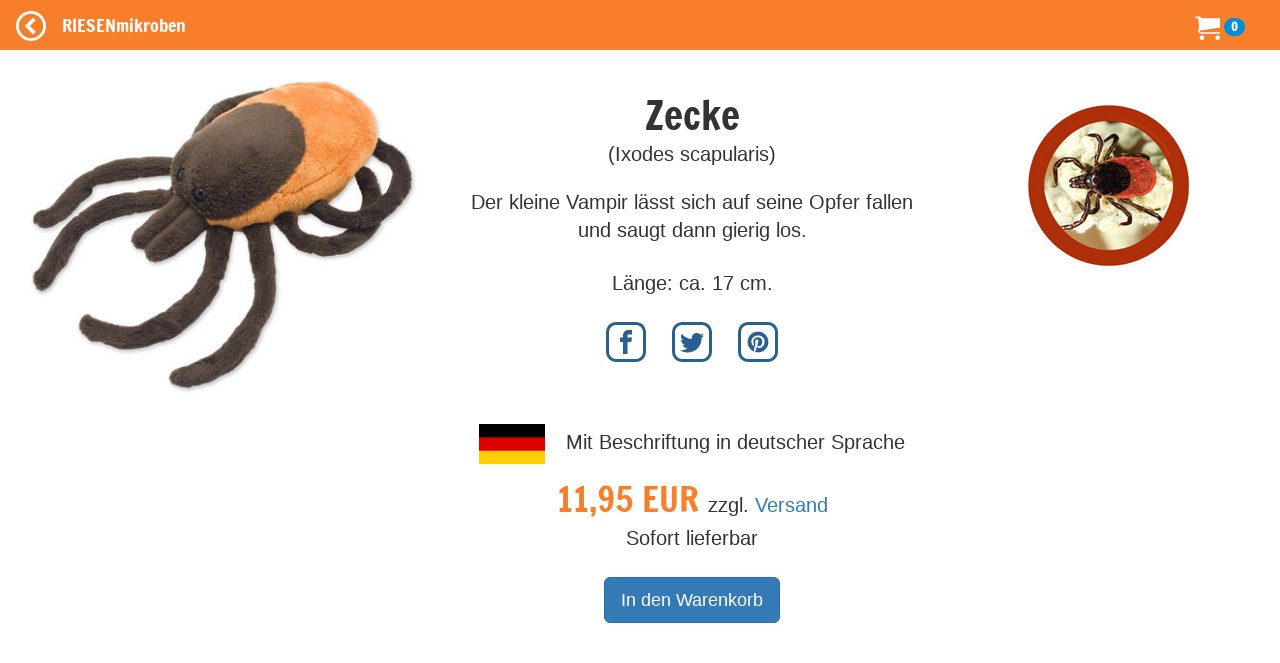

--- FILE ---
content_type: text/html; charset=utf-8
request_url: https://www.riesenmikroben.de/products/zecke?locale=de
body_size: 12377
content:
<!DOCTYPE html>
<html lang='de'>
<head>
<meta content='text/html; charset=utf-8' http-equiv='Content-Type'>
<title>
RIESENmikroben  | Little Critters | Zecke (Ixodes scapularis)
</title>
<meta content='width=device-width, initial-scale=1.0' name='viewport'>
<link href='https://v.riesenmikroben.de/rm/favicon.ico' rel='shortcut icon' type='image/x-icon'>
<link href='https://v.riesenmikroben.de/rm/apple-touch-icon.png' rel='apple-touch-icon'>
<link href='https://v.riesenmikroben.de/rm/apple-touch-icon-precomposed.png' rel='apple-touch-icon-precomposed'>
<link href='https://v.riesenmikroben.de/rm/apple-touch-icon-57x57.png' rel='apple-touch-icon' sizes='57x57'>
<link href='https://v.riesenmikroben.de/rm/apple-touch-icon-72x72.png' rel='apple-touch-icon' sizes='72x72'>
<link href='https://v.riesenmikroben.de/rm/apple-touch-icon-76x76.png' rel='apple-touch-icon' sizes='76x76'>
<link href='https://v.riesenmikroben.de/rm/apple-touch-icon-114x114.png' rel='apple-touch-icon' sizes='114x114'>
<link href='https://v.riesenmikroben.de/rm/apple-touch-icon-120x120.png' rel='apple-touch-icon' sizes='120x120'>
<link href='https://v.riesenmikroben.de/rm/apple-touch-icon-144x144.png' rel='apple-touch-icon' sizes='144x144'>
<link href='https://v.riesenmikroben.de/rm/apple-touch-icon-152x152.png' rel='apple-touch-icon' sizes='152x152'>
<link rel="stylesheet" media="screen" href="https://static.riesenmikroben.de/assets/application-7a1a960252307a5e0776408db16c5ef3109bbc4aa1708612a6f4c9bb09a2c967.css" data-turbolinks-track="reload" />
<link rel="stylesheet" media="screen" href="https://static.riesenmikroben.de/assets/rm/layout-cc69f631ae29bc241a8398e038624f371a5b6f8ec694c58da00cb0dc3b798eee.css" data-turbolinks-track="reload" />
<link rel="stylesheet" media="screen" href="https://static.riesenmikroben.de/assets/rm/main-eb86f212e22f9f032312d043fdea51c00e330a7006fedec8401d70afa2ec0a79.css" data-turbolinks-track="reload" />
<link rel="stylesheet" media="screen" href="https://static.riesenmikroben.de/assets/rm/article-43ab46167934abf1b32352edac0b8a73696978bd56327da931453409fbb48004.css" />
<meta content='product' name='twitter:card'>
<meta content='@riesenmikroben' name='twitter:site'>
<meta content='@riesenmikroben' name='twitter:creator'>
<meta content='RIESENmikroben: Zecke (Ixodes scapularis)' name='twitter:title'>
<meta content='https://static.riesenmikroben.de/assets/rm/twittercard_images/143-20f617962828b8bf9fa3e60f03c699ce3a293a2b5fb9dac3ceb03439fdb776c2.jpg' name='twitter:image'>
<meta content='160' name='twitter:image:width'>
<meta content='160' name='twitter:image:height'>

<script src="https://static.riesenmikroben.de/packs/js/runtime-4e884f4e6323049ac5c6.js" defer="defer"></script>
<script src="https://static.riesenmikroben.de/packs/js/890-4e4a8dd40976a94316a2.js" defer="defer"></script>
<script src="https://static.riesenmikroben.de/packs/js/application-c40e69f2e32d24c7b681.js" defer="defer"></script>

<meta name="csrf-param" content="authenticity_token" />
<meta name="csrf-token" content="ct4F6UwoX_vr_fyakBRjoYr8UiE3SA9c6WJ31hIAvrJc8SAISQGdTx7WJoy4ft2wtuWQhzRwcuhx5SxoE6H2AQ" />
<svg style="position: absolute; width: 0; height: 0; overflow: hidden;" version="1.1" xmlns="http://www.w3.org/2000/svg" xmlns:xlink="http://www.w3.org/1999/xlink">
<defs>
<symbol id="icon-fb" viewBox="0 0 32 32">
<title>Facebook</title>
<path d="M19 6h5v-6h-5c-3.86 0-7 3.14-7 7v3h-4v6h4v16h6v-16h5l1-6h-6v-3c0-0.542 0.458-1 1-1z"></path>
</symbol>
<symbol id="icon-ig" viewBox="0 0 32 32">
<title>Instagram</title>
<path d="M16 2.881c4.275 0 4.781 0.019 6.462 0.094 1.563 0.069 2.406 0.331 2.969 0.55 0.744 0.288 1.281 0.638 1.837 1.194 0.563 0.563 0.906 1.094 1.2 1.838 0.219 0.563 0.481 1.412 0.55 2.969 0.075 1.688 0.094 2.194 0.094 6.463s-0.019 4.781-0.094 6.463c-0.069 1.563-0.331 2.406-0.55 2.969-0.288 0.744-0.637 1.281-1.194 1.837-0.563 0.563-1.094 0.906-1.837 1.2-0.563 0.219-1.413 0.481-2.969 0.55-1.688 0.075-2.194 0.094-6.463 0.094s-4.781-0.019-6.463-0.094c-1.563-0.069-2.406-0.331-2.969-0.55-0.744-0.288-1.281-0.637-1.838-1.194-0.563-0.563-0.906-1.094-1.2-1.837-0.219-0.563-0.481-1.413-0.55-2.969-0.075-1.688-0.094-2.194-0.094-6.463s0.019-4.781 0.094-6.463c0.069-1.563 0.331-2.406 0.55-2.969 0.288-0.744 0.638-1.281 1.194-1.838 0.563-0.563 1.094-0.906 1.838-1.2 0.563-0.219 1.412-0.481 2.969-0.55 1.681-0.075 2.188-0.094 6.463-0.094zM16 0c-4.344 0-4.887 0.019-6.594 0.094-1.7 0.075-2.869 0.35-3.881 0.744-1.056 0.412-1.95 0.956-2.837 1.85-0.894 0.888-1.438 1.781-1.85 2.831-0.394 1.019-0.669 2.181-0.744 3.881-0.075 1.713-0.094 2.256-0.094 6.6s0.019 4.887 0.094 6.594c0.075 1.7 0.35 2.869 0.744 3.881 0.413 1.056 0.956 1.95 1.85 2.837 0.887 0.887 1.781 1.438 2.831 1.844 1.019 0.394 2.181 0.669 3.881 0.744 1.706 0.075 2.25 0.094 6.594 0.094s4.888-0.019 6.594-0.094c1.7-0.075 2.869-0.35 3.881-0.744 1.050-0.406 1.944-0.956 2.831-1.844s1.438-1.781 1.844-2.831c0.394-1.019 0.669-2.181 0.744-3.881 0.075-1.706 0.094-2.25 0.094-6.594s-0.019-4.887-0.094-6.594c-0.075-1.7-0.35-2.869-0.744-3.881-0.394-1.063-0.938-1.956-1.831-2.844-0.887-0.887-1.781-1.438-2.831-1.844-1.019-0.394-2.181-0.669-3.881-0.744-1.712-0.081-2.256-0.1-6.6-0.1v0z"></path>
<path d="M16 7.781c-4.537 0-8.219 3.681-8.219 8.219s3.681 8.219 8.219 8.219 8.219-3.681 8.219-8.219c0-4.537-3.681-8.219-8.219-8.219zM16 21.331c-2.944 0-5.331-2.387-5.331-5.331s2.387-5.331 5.331-5.331c2.944 0 5.331 2.387 5.331 5.331s-2.387 5.331-5.331 5.331z"></path>
<path d="M26.462 7.456c0 1.060-0.859 1.919-1.919 1.919s-1.919-0.859-1.919-1.919c0-1.060 0.859-1.919 1.919-1.919s1.919 0.859 1.919 1.919z"></path>
</symbol>
<symbol id="icon-tw" viewBox="0 0 32 32">
<title>Twitter</title>
<path d="M32 7.075c-1.175 0.525-2.444 0.875-3.769 1.031 1.356-0.813 2.394-2.1 2.887-3.631-1.269 0.75-2.675 1.3-4.169 1.594-1.2-1.275-2.906-2.069-4.794-2.069-3.625 0-6.563 2.938-6.563 6.563 0 0.512 0.056 1.012 0.169 1.494-5.456-0.275-10.294-2.888-13.531-6.862-0.563 0.969-0.887 2.1-0.887 3.3 0 2.275 1.156 4.287 2.919 5.463-1.075-0.031-2.087-0.331-2.975-0.819 0 0.025 0 0.056 0 0.081 0 3.181 2.263 5.838 5.269 6.437-0.55 0.15-1.131 0.231-1.731 0.231-0.425 0-0.831-0.044-1.237-0.119 0.838 2.606 3.263 4.506 6.131 4.563-2.25 1.762-5.075 2.813-8.156 2.813-0.531 0-1.050-0.031-1.569-0.094 2.913 1.869 6.362 2.95 10.069 2.95 12.075 0 18.681-10.006 18.681-18.681 0-0.287-0.006-0.569-0.019-0.85 1.281-0.919 2.394-2.075 3.275-3.394z"></path>
</symbol>
<symbol id="icon-bl" viewBox="0 0 32 32">
<title>Blog</title>
<path d="M29.931 12h-1.794c-1.099 0-2.062-0.929-2.137-2v0c0-5.708-4.602-10-10.35-10h-5.245c-5.744 0-10.402 4.625-10.406 10.333v11.337c0 5.708 4.662 10.329 10.406 10.329h11.201c5.748 0 10.394-4.621 10.394-10.329v-7.324c0-1.141-0.92-2.346-2.069-2.346zM10 8h6c1.1 0 2 0.9 2 2s-0.9 2-2 2h-6c-1.1 0-2-0.9-2-2s0.9-2 2-2zM22 24h-12c-1.1 0-2-0.9-2-2s0.9-2 2-2h12c1.1 0 2 0.9 2 2s-0.9 2-2 2z"></path>
</symbol>
<symbol id="icon-pi" viewBox="0 0 32 32">
<title>Pinterest</title>
<path d="M16 2.138c-7.656 0-13.863 6.206-13.863 13.863 0 5.875 3.656 10.887 8.813 12.906-0.119-1.094-0.231-2.781 0.050-3.975 0.25-1.081 1.625-6.887 1.625-6.887s-0.412-0.831-0.412-2.056c0-1.925 1.119-3.369 2.506-3.369 1.181 0 1.756 0.887 1.756 1.95 0 1.188-0.756 2.969-1.15 4.613-0.331 1.381 0.688 2.506 2.050 2.506 2.462 0 4.356-2.6 4.356-6.35 0-3.319-2.387-5.638-5.787-5.638-3.944 0-6.256 2.956-6.256 6.019 0 1.194 0.456 2.469 1.031 3.163 0.113 0.137 0.131 0.256 0.094 0.4-0.106 0.438-0.338 1.381-0.387 1.575-0.063 0.256-0.2 0.306-0.463 0.188-1.731-0.806-2.813-3.337-2.813-5.369 0-4.375 3.175-8.387 9.156-8.387 4.806 0 8.544 3.425 8.544 8.006 0 4.775-3.012 8.625-7.194 8.625-1.406 0-2.725-0.731-3.175-1.594 0 0-0.694 2.644-0.863 3.294-0.313 1.206-1.156 2.712-1.725 3.631 1.3 0.4 2.675 0.619 4.106 0.619 7.656 0 13.863-6.206 13.863-13.863 0-7.662-6.206-13.869-13.863-13.869z"></path>
</symbol>
</defs>
</svg>

<svg style="position: absolute; width: 0; height: 0; overflow: hidden;" version="1.1" xmlns="http://www.w3.org/2000/svg" xmlns:xlink="http://www.w3.org/1999/xlink">
<defs>
<symbol id="icon-cart" viewBox="0 0 32 32">
<title>Warenkorb</title>
<path d="M12 29c0 1.657-1.343 3-3 3s-3-1.343-3-3c0-1.657 1.343-3 3-3s3 1.343 3 3z"></path>
<path d="M32 29c0 1.657-1.343 3-3 3s-3-1.343-3-3c0-1.657 1.343-3 3-3s3 1.343 3 3z"></path>
<path d="M32 16v-12h-24c0-1.105-0.895-2-2-2h-6v2h4l1.502 12.877c-0.915 0.733-1.502 1.859-1.502 3.123 0 2.209 1.791 4 4 4h24v-2h-24c-1.105 0-2-0.895-2-2 0-0.007 0-0.014 0-0.020l26-3.98z"></path>
</symbol>
<symbol id="icon-plus" viewBox="0 0 32 32">
<title>+</title>
<path d="M31 12h-11v-11c0-0.552-0.448-1-1-1h-6c-0.552 0-1 0.448-1 1v11h-11c-0.552 0-1 0.448-1 1v6c0 0.552 0.448 1 1 1h11v11c0 0.552 0.448 1 1 1h6c0.552 0 1-0.448 1-1v-11h11c0.552 0 1-0.448 1-1v-6c0-0.552-0.448-1-1-1z"></path>
</symbol>
<symbol id="icon-minus" viewBox="0 0 32 32">
<title>-</title>
<path d="M0 13v6c0 0.552 0.448 1 1 1h30c0.552 0 1-0.448 1-1v-6c0-0.552-0.448-1-1-1h-30c-0.552 0-1 0.448-1 1z"></path>
</symbol>
<symbol id="icon-circle-left" viewBox="0 0 32 32">
<title>Zurück</title>
<path d="M16 32c8.837 0 16-7.163 16-16s-7.163-16-16-16-16 7.163-16 16 7.163 16 16 16zM16 3c7.18 0 13 5.82 13 13s-5.82 13-13 13-13-5.82-13-13 5.82-13 13-13z"></path>
<path d="M20.914 9.914l-2.829-2.829-8.914 8.914 8.914 8.914 2.828-2.828-6.086-6.086z"></path>
</symbol>
<symbol id="icon-menu" viewBox="0 0 24 24">
<title>Menü</title>
<path d="M6,15h12c0.553,0,1,0.447,1,1v1c0,0.553-0.447,1-1,1H6c-0.553,0-1-0.447-1-1v-1C5,15.447,5.447,15,6,15z M5,11v1
    c0,0.553,0.447,1,1,1h12c0.553,0,1-0.447,1-1v-1c0-0.553-0.447-1-1-1H6C5.447,10,5,10.447,5,11z M5,6v1c0,0.553,0.447,1,1,1h12
    c0.553,0,1-0.447,1-1V6c0-0.553-0.447-1-1-1H6C5.447,5,5,5.447,5,6z"></path>
</symbol>
</defs>
</svg>

<noscript>
<meta content='0; URL=https://riesenmikroben.de/rm/noscript.html' http-equiv='refresh'>
</noscript>
</head>
<body>
<nav class='navbar navbar-inverse navbar-fixed-top'>
<div class='container-fluid'>
<div class='navbar-header'>
<a class='navbar-brand btn filter' data-controller='backarrow' data-var='143' href='/?locale=de' id='back'>
<svg class='icon icon-circle-left'>
<use xlink:href='#icon-circle-left'></use>
</svg>
</a>
<div class='navbar-brand'>
RIESENmikroben
</div>
<div class='navbar-brand nav-right'>
<ul class='navbar-nav'>
<li>
<svg class='icon icon-cart'>
<use xlink:href='#icon-cart'></use>
</svg>
<span class='badge badge-cart'>
0
</span>
</li>
</ul>
</div>
</div>
</div>
</nav>
<div id='wrapper'>
<div id='page-content-wrapper'>
<div class='container-fluid'>
<div class='row main'>
<div class='row product' itemscope='' itemtype='http://schema.org/Product'>
<div class='col-md-4 image'>
<img alt="" class="img-responsive" itemprop="image" src="https://static.riesenmikroben.de/rm/images/articles/143.jpg" />
</div>
<div class='col-md-5 details'>
<div class='title' itemprop='name'>
Zecke
</div>
<div class='subtitle'>
(Ixodes scapularis)
</div>
<div class='short' itemprop='description'>
<p>Der kleine Vampir lässt sich auf seine Opfer fallen und saugt dann gierig los.</p>

<p>Länge: ca. 17 cm.</p>
</div>
<div class='prop'>
<p></p>
</div>
<div class='social'>
<a href='http://www.facebook.com/share.php?u=https://www.riesenmikroben.de/products/zecke?locale=de' rel='nofollow' target='_blank'>
<svg class='icon icon-fb'>
<use xlink:href='#icon-fb'></use>
</svg>
</a>
<a href='http://www.twitter.com/share?url=https://www.riesenmikroben.de/products/zecke?locale=de' rel='nofollow' target='_blank'>
<svg class='icon icon-tw'>
<use xlink:href='#icon-tw'></use>
</svg>
</a>
<a href='https://www.pinterest.com/pin/create/link/?url=https://www.riesenmikroben.de/products/zecke?locale=de' rel='nofollow' target='_blank'>
<svg class='icon icon-pi'>
<use xlink:href='#icon-pi'></use>
</svg>
</a>
</div>
<div class='buy' itemprop='offers' itemscope='' itemtype='http://schema.org/Offer'>
<p>
<img alt='DE' src='/images/flags/de.webp'>
Mit Beschriftung in deutscher Sprache
</p>
<div class='price' itemprop='price'>
<span class='amount'>
11,95 EUR
</span>
zzgl.
<a rel="nofollow" class="shipping" data-controller="modalmaster" data-target="shipping" data-action="click-&gt;modalmaster#showModal" href="javascript:void(0)">Versand</a>
</div>
<div class='status'>
Sofort lieferbar
</div>
<div class='order'>
<form class="button_to" method="post" action="/store/add_to_cart/143?locale=de"><input class="btn btn-primary btn-lg" type="submit" value="In den Warenkorb" /><input type="hidden" name="authenticity_token" value="TeOvxu75hQJYPR8vfULOIfr_upv9CSJEef7yS2HLIN6_i4MFLMGJRNqg9CLZsvzQJFGmuVtfeQXGh1PGl_goKA" autocomplete="off" /></form>
</div>
</div>
</div>
<div class='col-md-3 hidden-xs circle'>
<img alt="" class="img-responsive" src="https://static.riesenmikroben.de/rm/images/dolls/circle/tick.jpg" />
</div>
</div>
<div class='row other'>
<div class='otherproducts' data-controller='lazy-loader' data-lazy-loader-target='root'>
<div class='otherproduct'>
<div class='image'>
<a href='/products/bettwanze?locale=de'>
<img alt='Bettwanze' data-lazy-loader-target='image' data-src='https://s.riesenmikroben.de/rm/images/index/19.jpg'>
</a>
</div>
<div class='name'>
<a href='/products/bettwanze?locale=de'>
Bettwanze
</a>
</div>
<div class='sub'>(Cimex lectularius)</div>
<div class='lang'>
<img alt='DE' src='/images/flags/de.webp'>
</div>
<div class='price'>
<span class='amount'>
11,95 EUR
</span>
</div>
</div>

<div class='otherproduct'>
<div class='image'>
<a href='/products/blutegel?locale=de'>
<img alt='Blutegel' data-lazy-loader-target='image' data-src='https://s.riesenmikroben.de/rm/images/index/1042.jpg'>
</a>
</div>
<div class='name'>
<a href='/products/blutegel?locale=de'>
Blutegel
</a>
</div>
<div class='sub'>(Hirudo medicinalis)</div>
<div class='lang'>
<img alt='DE' src='/images/flags/de.webp'>
</div>
<div class='price'>
<span class='amount'>
9,95 EUR
</span>
</div>
</div>

<div class='otherproduct'>
<div class='image'>
<a href='/products/buecherwurm?locale=de'>
<img alt='Bücherwurm' data-lazy-loader-target='image' data-src='https://s.riesenmikroben.de/rm/images/index/18.jpg'>
</a>
</div>
<div class='name'>
<a href='/products/buecherwurm?locale=de'>
Bücherwurm
</a>
</div>
<div class='sub'>(Anobium punctatum)</div>
<div class='lang'>
<img alt='DE' src='/images/flags/de.webp'>
</div>
<div class='price'>
<span class='amount'>
11,95 EUR
</span>
</div>
</div>

<div class='otherproduct'>
<div class='image'>
<a href='/products/floh?locale=de'>
<img alt='Floh' data-lazy-loader-target='image' data-src='https://s.riesenmikroben.de/rm/images/index/41.jpg'>
</a>
</div>
<div class='name'>
<a href='/products/floh?locale=de'>
Floh
</a>
</div>
<div class='sub'>(Ctenocephalides felis)</div>
<div class='lang'>
<img alt='DE' src='/images/flags/de.webp'>
<img alt='DE/EN/ES/FR/IT' src='/images/flags/eu.webp'>
<img alt='EN' src='/images/flags/en.png'>
</div>
<div class='price'>
<span class='amount'>
11,95 EUR
</span>
</div>
</div>

<div class='otherproduct'>
<div class='image'>
<a href='/products/kraetze?locale=de'>
<img alt='Krätze' data-lazy-loader-target='image' data-src='https://s.riesenmikroben.de/rm/images/index/48.jpg'>
</a>
</div>
<div class='name'>
<a href='/products/kraetze?locale=de'>
Krätze
</a>
</div>
<div class='sub'>(Sarcoptes scabiei)</div>
<div class='lang'>
<img alt='DE' src='/images/flags/de.webp'>
<img alt='EN' src='/images/flags/en.png'>
</div>
<div class='price'>
<span class='amount'>
11,95 EUR
</span>
</div>
</div>

<div class='otherproduct'>
<div class='image'>
<a href='/products/moskito?locale=de'>
<img alt='Moskito' data-lazy-loader-target='image' data-src='https://s.riesenmikroben.de/rm/images/index/46.jpg'>
</a>
</div>
<div class='name'>
<a href='/products/moskito?locale=de'>
Moskito
</a>
</div>
<div class='sub'>(Culex pipiens)</div>
<div class='lang'>
<img alt='DE' src='/images/flags/de.webp'>
</div>
<div class='price'>
<span class='amount'>
11,95 EUR
</span>
</div>
</div>

</div>
</div>
<div class='modal fade' data-action='show-modal@window-&gt;modal#showModal' data-controller='modal' id='shipping' role='dialog' tabindex='-1'>
<div class='modal-dialog' role='document'>
<div class='modal-content'>
<div class='modal-header'>
<button class='close' data-action='click-&gt;modal#hideModal' type='button'>
x
</button>
<h3 class='modal-title'>
Versandkosten
</h3>
</div>
<div class='modal-body'>
<p>
<strong>
Innerhalb Deutschlands
</strong>
</p>
<p>
Lieferung als
<em>
Post-Brief:
</em>
3,96 EUR
</p>
<p>
Lieferung als
<em>
Hermes-Paket:
</em>
<br>
4,99 EUR bis zu einem Bruttowarenwert von 50 EUR
<br>
1,99 EUR ab einem Bruttowarenwert von 50 EUR
</p>
<p>
Lieferung als
<em>
DHL-Päckchen:
</em>
4,99 EUR
<br>
<em>
DHL-Paket:
</em>
<br>
6,39 EUR bis zu einem Bruttowarenwert von 50 EUR
<br>
2,99 EUR ab einem Bruttowarenwert von 50 EUR
</p>
<br>
<p>
<strong>
Ins Ausland
</strong>
</p>
<p>
Die Versandkosten sind abhängig vom Zielland und von Größe und Gewicht der Sendung.
Wählen Sie bitte im Warenkorb das gewünschte Zielland, danach werden die Versandkosten angezeigt.
</p>
</div>
<div class='modal-footer'>
<a class='btn btn-primary' data-action='click-&gt;modal#hideModal' href='#'>
Schließen
</a>
</div>
</div>
</div>
</div>


</div>
<div class='row footer'>
<div class='container-fluid'>
<div class='row'>
<div class='col-md-4 col-sm-6'>
<h4>
Über RIESENmikroben
</h4>
<ul>
<li>
<p>
RIESENmikroben sind millionenfach vergrößerte Plüsch-Nachbildungen der Originale und eignen sich hervorragend als lehrreiche Geschenke für kleine und große Mikrobenfans.
</p>
<p>
Alle RIESENmikroben werden mit einem Informationstext und einem Bild der echten Mikrobe auf dem Etikett geliefert. Sie sind, wenn nicht anders angegeben, für Kinder aller Altersstufen geeignet. Wir empfehlen sie für Kinder ab drei Jahren.
</p>
<p>
Material: Polyesterfasern, Oberfläche abwaschbar
</p>
</li>
</ul>
</div>
<div class='col-md-4 col-sm-6 static'>
<h4>
Informationen
</h4>
<ul>
<li>
<a href="/info/faq?locale=de">Häufige Fragen (FAQ)</a>
</li>
<li>
<a href="/info/haendler?locale=de">RIESENmikroben im Laden</a>
</li>
<li>
<a href="/info/grosshandel?locale=de">Großhandel</a>
</li>
<li>
<a href="/info/agb?locale=de">AGB</a>
</li>
<li>
<a href="/info/privacy?locale=de">Datenschutzerklärung</a>
</li>
<li>
<a href="/info/safety?locale=de">Informationen zur Produktsicherheit</a>
</li>
<li>
<a href="/info/impressum?locale=de">Impressum</a>
</li>
</ul>
</div>
<div class='col-md-4 col-sm-6 static'>
<h4>
Folgen Sie uns
</h4>
<ul class='folgen'>
<li>
<a href='https://twitter.com/riesenmikroben' target='_new'>
<svg class='icon icon-tw'>
<use xlink:href='#icon-tw'></use>
</svg>
</a>
</li>
<li>
<a href='https://instagram.com/riesenmikroben' target='_new'>
<svg class='icon icon-ig'>
<use xlink:href='#icon-ig'></use>
</svg>
</a>
</li>
<li>
<a href='https://blog.kuschelmonster.de' target='_new'>
<svg class='icon icon-bl'>
<use xlink:href='#icon-bl'></use>
</svg>
</a>
</li>
</ul>

</div>
</div>
<div class='row'>
<div class='text-center copyright'>
Copyright &copy; 2004- Tobias Dietrich Spielwaren, GIANTmicrobes, Inc.
</div>
</div>
</div>

</div>
</div>
</div>
</div>
<div class='totop' data-action='click-&gt;totop#scrollToTop' data-controller='totop'></div>
</body>
</html>


--- FILE ---
content_type: application/javascript
request_url: https://static.riesenmikroben.de/packs/js/application-c40e69f2e32d24c7b681.js
body_size: 4414
content:
(self.webpackChunkwebshops=self.webpackChunkwebshops||[]).push([[543],{11:function(e,t,r){"use strict";function n(e,t){for(var r=0;r<t.length;r++){var n=t[r];n.enumerable=n.enumerable||!1,n.configurable=!0,"value"in n&&(n.writable=!0),Object.defineProperty(e,o(n.key),n)}}function o(e){var t=function(e,t){if("object"!=typeof e||!e)return e;var r=e[Symbol.toPrimitive];if(void 0!==r){var n=r.call(e,t||"default");if("object"!=typeof n)return n;throw new TypeError("@@toPrimitive must return a primitive value.")}return("string"===t?String:Number)(e)}(e,"string");return"symbol"==typeof t?t:t+""}function i(e,t,r){return t=c(t),function(e,t){if(t&&("object"==typeof t||"function"==typeof t))return t;if(void 0!==t)throw new TypeError("Derived constructors may only return object or undefined");return function(e){if(void 0===e)throw new ReferenceError("this hasn't been initialised - super() hasn't been called");return e}(e)}(e,u()?Reflect.construct(t,r||[],c(e).constructor):t.apply(e,r))}function u(){try{var e=!Boolean.prototype.valueOf.call(Reflect.construct(Boolean,[],(function(){})))}catch(e){}return(u=function(){return!!e})()}function c(e){return c=Object.setPrototypeOf?Object.getPrototypeOf.bind():function(e){return e.__proto__||Object.getPrototypeOf(e)},c(e)}function a(e,t){return a=Object.setPrototypeOf?Object.setPrototypeOf.bind():function(e,t){return e.__proto__=t,e},a(e,t)}r.r(t),r.d(t,{default:function(){return l}});var l=function(e){function t(){return function(e,t){if(!(e instanceof t))throw new TypeError("Cannot call a class as a function")}(this,t),i(this,t,arguments)}return function(e,t){if("function"!=typeof t&&null!==t)throw new TypeError("Super expression must either be null or a function");e.prototype=Object.create(t&&t.prototype,{constructor:{value:e,writable:!0,configurable:!0}}),Object.defineProperty(e,"prototype",{writable:!1}),t&&a(e,t)}(t,e),r=t,(o=[{key:"connect",value:function(){console.log(this.element.dataset),this.pollForStatus()}},{key:"disconnect",value:function(){clearTimeout(this.timeout)}},{key:"pollForStatus",value:function(){var e=this;fetch("/payment/status/".concat(this.element.dataset.sumupstatusPaymentId,".json")).then((function(e){return e.json()})).then((function(t){"PENDING"===t.status?e.timeout=setTimeout((function(){return e.pollForStatus()}),3e3):window.location.href=e.element.dataset.sumupstatusReturnUrl})).catch((function(e){console.error("Error fetching payment status:",e)}))}}])&&n(r.prototype,o),u&&n(r,u),Object.defineProperty(r,"prototype",{writable:!1}),r;var r,o,u}(r(234).xI)},21:function(e,t,r){"use strict";function n(e,t){for(var r=0;r<t.length;r++){var n=t[r];n.enumerable=n.enumerable||!1,n.configurable=!0,"value"in n&&(n.writable=!0),Object.defineProperty(e,o(n.key),n)}}function o(e){var t=function(e,t){if("object"!=typeof e||!e)return e;var r=e[Symbol.toPrimitive];if(void 0!==r){var n=r.call(e,t||"default");if("object"!=typeof n)return n;throw new TypeError("@@toPrimitive must return a primitive value.")}return("string"===t?String:Number)(e)}(e,"string");return"symbol"==typeof t?t:t+""}function i(e,t,r){return t=c(t),function(e,t){if(t&&("object"==typeof t||"function"==typeof t))return t;if(void 0!==t)throw new TypeError("Derived constructors may only return object or undefined");return function(e){if(void 0===e)throw new ReferenceError("this hasn't been initialised - super() hasn't been called");return e}(e)}(e,u()?Reflect.construct(t,r||[],c(e).constructor):t.apply(e,r))}function u(){try{var e=!Boolean.prototype.valueOf.call(Reflect.construct(Boolean,[],(function(){})))}catch(e){}return(u=function(){return!!e})()}function c(e){return c=Object.setPrototypeOf?Object.getPrototypeOf.bind():function(e){return e.__proto__||Object.getPrototypeOf(e)},c(e)}function a(e,t){return a=Object.setPrototypeOf?Object.setPrototypeOf.bind():function(e,t){return e.__proto__=t,e},a(e,t)}r.r(t),r.d(t,{default:function(){return l}});var l=function(e){function t(){var e;!function(e,t){if(!(e instanceof t))throw new TypeError("Cannot call a class as a function")}(this,t);for(var r=arguments.length,n=new Array(r),o=0;o<r;o++)n[o]=arguments[o];return(e=i(this,t,[].concat(n))).swap=function(e){e.preventDefault();var t=document.querySelector("#shippingaddress_address_line_1").value;document.querySelector("#shippingaddress_address_line_1").value=document.querySelector("#shippingaddress_address_line_2").value,document.querySelector("#shippingaddress_address_line_2").value=t},e.moveleft=function(e){e.preventDefault(),document.querySelector("#shippingaddress_address_line_1").value=document.querySelector("#shippingaddress_address_line_1").value+" "+document.querySelector("#shippingaddress_address_line_2").value,document.querySelector("#shippingaddress_address_line_2").value=""},e.togglecheckboxes=function(e){e.preventDefault(),document.querySelectorAll(".checkbox").forEach((function(e){e.hasAttribute("checked")?e.removeAttribute("checked"):e.setAttribute("checked",!0)}))},e}return function(e,t){if("function"!=typeof t&&null!==t)throw new TypeError("Super expression must either be null or a function");e.prototype=Object.create(t&&t.prototype,{constructor:{value:e,writable:!0,configurable:!0}}),Object.defineProperty(e,"prototype",{writable:!1}),t&&a(e,t)}(t,e),r=t,(o=[{key:"initialize",value:function(){}},{key:"connect",value:function(){}},{key:"disconnect",value:function(){}}])&&n(r.prototype,o),u&&n(r,u),Object.defineProperty(r,"prototype",{writable:!1}),r;var r,o,u}(r(234).xI)},83:function(e,t,r){"use strict";function n(e,t){for(var r=0;r<t.length;r++){var n=t[r];n.enumerable=n.enumerable||!1,n.configurable=!0,"value"in n&&(n.writable=!0),Object.defineProperty(e,o(n.key),n)}}function o(e){var t=function(e,t){if("object"!=typeof e||!e)return e;var r=e[Symbol.toPrimitive];if(void 0!==r){var n=r.call(e,t||"default");if("object"!=typeof n)return n;throw new TypeError("@@toPrimitive must return a primitive value.")}return("string"===t?String:Number)(e)}(e,"string");return"symbol"==typeof t?t:t+""}function i(e,t,r){return t=c(t),function(e,t){if(t&&("object"==typeof t||"function"==typeof t))return t;if(void 0!==t)throw new TypeError("Derived constructors may only return object or undefined");return function(e){if(void 0===e)throw new ReferenceError("this hasn't been initialised - super() hasn't been called");return e}(e)}(e,u()?Reflect.construct(t,r||[],c(e).constructor):t.apply(e,r))}function u(){try{var e=!Boolean.prototype.valueOf.call(Reflect.construct(Boolean,[],(function(){})))}catch(e){}return(u=function(){return!!e})()}function c(e){return c=Object.setPrototypeOf?Object.getPrototypeOf.bind():function(e){return e.__proto__||Object.getPrototypeOf(e)},c(e)}function a(e,t){return a=Object.setPrototypeOf?Object.setPrototypeOf.bind():function(e,t){return e.__proto__=t,e},a(e,t)}r.r(t),r.d(t,{default:function(){return l}});var l=function(e){function t(){var e;!function(e,t){if(!(e instanceof t))throw new TypeError("Cannot call a class as a function")}(this,t);for(var r=arguments.length,n=new Array(r),o=0;o<r;o++)n[o]=arguments[o];return(e=i(this,t,[].concat(n))).showModal=function(t){t.preventDefault(),e.element.id===t.detail[0]&&(e.element.setAttribute("origin",t.detail[1]),e.element.classList.remove("fade"),e.element.classList.add("show"),document.querySelector("body").classList.add("modal-open"))},e.hideModal=function(t){e.element.classList.remove("show"),e.element.classList.add("fade"),document.querySelector("body").classList.remove("modal-open")},e.submitForm=function(t){var r=t.target.getAttribute("data-form");"frm_other"==r&&(r="frm_"+document.getElementById("other").getAttribute("origin"));var n=document.querySelector("form."+r);e.element.classList.remove("show"),e.element.classList.add("fade"),document.querySelector("body").classList.remove("modal-open"),n.submit()},e}return function(e,t){if("function"!=typeof t&&null!==t)throw new TypeError("Super expression must either be null or a function");e.prototype=Object.create(t&&t.prototype,{constructor:{value:e,writable:!0,configurable:!0}}),Object.defineProperty(e,"prototype",{writable:!1}),t&&a(e,t)}(t,e),r=t,(o=[{key:"initialize",value:function(){}},{key:"connect",value:function(){}},{key:"disconnect",value:function(){}}])&&n(r.prototype,o),u&&n(r,u),Object.defineProperty(r,"prototype",{writable:!1}),r;var r,o,u}(r(234).xI)},124:function(e,t,r){var n={"./admin_controller.js":21,"./backarrow_controller.js":280,"./banner_controller.js":986,"./dhladressoptionen_controller.js":356,"./lazy_loader_controller.js":392,"./modal_controller.js":83,"./modalmaster_controller.js":877,"./rechnungsanschrift_controller.js":609,"./search_controller.js":640,"./sidebar_controller.js":644,"./sumupstatus_controller.js":11,"./totop_controller.js":132,"controllers/admin_controller.js":21,"controllers/backarrow_controller.js":280,"controllers/banner_controller.js":986,"controllers/dhladressoptionen_controller.js":356,"controllers/lazy_loader_controller.js":392,"controllers/modal_controller.js":83,"controllers/modalmaster_controller.js":877,"controllers/rechnungsanschrift_controller.js":609,"controllers/search_controller.js":640,"controllers/sidebar_controller.js":644,"controllers/sumupstatus_controller.js":11,"controllers/totop_controller.js":132};function o(e){var t=i(e);return r(t)}function i(e){if(!r.o(n,e)){var t=new Error("Cannot find module '"+e+"'");throw t.code="MODULE_NOT_FOUND",t}return n[e]}o.keys=function(){return Object.keys(n)},o.resolve=i,e.exports=o,o.id=124},132:function(e,t,r){"use strict";function n(e,t){for(var r=0;r<t.length;r++){var n=t[r];n.enumerable=n.enumerable||!1,n.configurable=!0,"value"in n&&(n.writable=!0),Object.defineProperty(e,o(n.key),n)}}function o(e){var t=function(e,t){if("object"!=typeof e||!e)return e;var r=e[Symbol.toPrimitive];if(void 0!==r){var n=r.call(e,t||"default");if("object"!=typeof n)return n;throw new TypeError("@@toPrimitive must return a primitive value.")}return("string"===t?String:Number)(e)}(e,"string");return"symbol"==typeof t?t:t+""}function i(e,t,r){return t=c(t),function(e,t){if(t&&("object"==typeof t||"function"==typeof t))return t;if(void 0!==t)throw new TypeError("Derived constructors may only return object or undefined");return function(e){if(void 0===e)throw new ReferenceError("this hasn't been initialised - super() hasn't been called");return e}(e)}(e,u()?Reflect.construct(t,r||[],c(e).constructor):t.apply(e,r))}function u(){try{var e=!Boolean.prototype.valueOf.call(Reflect.construct(Boolean,[],(function(){})))}catch(e){}return(u=function(){return!!e})()}function c(e){return c=Object.setPrototypeOf?Object.getPrototypeOf.bind():function(e){return e.__proto__||Object.getPrototypeOf(e)},c(e)}function a(e,t){return a=Object.setPrototypeOf?Object.setPrototypeOf.bind():function(e,t){return e.__proto__=t,e},a(e,t)}r.r(t),r.d(t,{default:function(){return l}});var l=function(e){function t(){var e;!function(e,t){if(!(e instanceof t))throw new TypeError("Cannot call a class as a function")}(this,t);for(var r=arguments.length,n=new Array(r),o=0;o<r;o++)n[o]=arguments[o];return(e=i(this,t,[].concat(n))).scrollEvent=function(t){(window.pageYOffset||document.documentElement.scrollTo)>400?e.element.classList.add("visible"):e.element.classList.remove("visible")},e}return function(e,t){if("function"!=typeof t&&null!==t)throw new TypeError("Super expression must either be null or a function");e.prototype=Object.create(t&&t.prototype,{constructor:{value:e,writable:!0,configurable:!0}}),Object.defineProperty(e,"prototype",{writable:!1}),t&&a(e,t)}(t,e),r=t,(o=[{key:"initialize",value:function(){}},{key:"connect",value:function(){window.addEventListener("scroll",this.scrollEvent,{passive:!0})}},{key:"disconnect",value:function(){window.removeEventListener("scroll",this.scrollEvent)}},{key:"scrollToTop",value:function(e){window.scrollTo(0,0)}}])&&n(r.prototype,o),u&&n(r,u),Object.defineProperty(r,"prototype",{writable:!1}),r;var r,o,u}(r(234).xI)},280:function(e,t,r){"use strict";function n(e,t){for(var r=0;r<t.length;r++){var n=t[r];n.enumerable=n.enumerable||!1,n.configurable=!0,"value"in n&&(n.writable=!0),Object.defineProperty(e,o(n.key),n)}}function o(e){var t=function(e,t){if("object"!=typeof e||!e)return e;var r=e[Symbol.toPrimitive];if(void 0!==r){var n=r.call(e,t||"default");if("object"!=typeof n)return n;throw new TypeError("@@toPrimitive must return a primitive value.")}return("string"===t?String:Number)(e)}(e,"string");return"symbol"==typeof t?t:t+""}function i(e,t,r){return t=c(t),function(e,t){if(t&&("object"==typeof t||"function"==typeof t))return t;if(void 0!==t)throw new TypeError("Derived constructors may only return object or undefined");return function(e){if(void 0===e)throw new ReferenceError("this hasn't been initialised - super() hasn't been called");return e}(e)}(e,u()?Reflect.construct(t,r||[],c(e).constructor):t.apply(e,r))}function u(){try{var e=!Boolean.prototype.valueOf.call(Reflect.construct(Boolean,[],(function(){})))}catch(e){}return(u=function(){return!!e})()}function c(e){return c=Object.setPrototypeOf?Object.getPrototypeOf.bind():function(e){return e.__proto__||Object.getPrototypeOf(e)},c(e)}function a(e,t){return a=Object.setPrototypeOf?Object.setPrototypeOf.bind():function(e,t){return e.__proto__=t,e},a(e,t)}r.r(t),r.d(t,{default:function(){return l}});var l=function(e){function t(){return function(e,t){if(!(e instanceof t))throw new TypeError("Cannot call a class as a function")}(this,t),i(this,t,arguments)}return function(e,t){if("function"!=typeof t&&null!==t)throw new TypeError("Super expression must either be null or a function");e.prototype=Object.create(t&&t.prototype,{constructor:{value:e,writable:!0,configurable:!0}}),Object.defineProperty(e,"prototype",{writable:!1}),t&&a(e,t)}(t,e),r=t,(o=[{key:"initialize",value:function(){}},{key:"connect",value:function(){var e=this.element;e.hasAttribute("data-var")&&sessionStorage.setItem("var",e.getAttribute("data-var"))}},{key:"disconnect",value:function(){}}])&&n(r.prototype,o),u&&n(r,u),Object.defineProperty(r,"prototype",{writable:!1}),r;var r,o,u}(r(234).xI)},356:function(e,t,r){"use strict";function n(e,t){for(var r=0;r<t.length;r++){var n=t[r];n.enumerable=n.enumerable||!1,n.configurable=!0,"value"in n&&(n.writable=!0),Object.defineProperty(e,o(n.key),n)}}function o(e){var t=function(e,t){if("object"!=typeof e||!e)return e;var r=e[Symbol.toPrimitive];if(void 0!==r){var n=r.call(e,t||"default");if("object"!=typeof n)return n;throw new TypeError("@@toPrimitive must return a primitive value.")}return("string"===t?String:Number)(e)}(e,"string");return"symbol"==typeof t?t:t+""}function i(e,t,r){return t=c(t),function(e,t){if(t&&("object"==typeof t||"function"==typeof t))return t;if(void 0!==t)throw new TypeError("Derived constructors may only return object or undefined");return function(e){if(void 0===e)throw new ReferenceError("this hasn't been initialised - super() hasn't been called");return e}(e)}(e,u()?Reflect.construct(t,r||[],c(e).constructor):t.apply(e,r))}function u(){try{var e=!Boolean.prototype.valueOf.call(Reflect.construct(Boolean,[],(function(){})))}catch(e){}return(u=function(){return!!e})()}function c(e){return c=Object.setPrototypeOf?Object.getPrototypeOf.bind():function(e){return e.__proto__||Object.getPrototypeOf(e)},c(e)}function a(e,t){return a=Object.setPrototypeOf?Object.setPrototypeOf.bind():function(e,t){return e.__proto__=t,e},a(e,t)}r.r(t),r.d(t,{default:function(){return l}});var l=function(e){function t(){var e;!function(e,t){if(!(e instanceof t))throw new TypeError("Cannot call a class as a function")}(this,t);for(var r=arguments.length,n=new Array(r),o=0;o<r;o++)n[o]=arguments[o];return(e=i(this,t,[].concat(n))).buttonClicked=function(t){var r=t.target.id;"hausanschrift"===r?e.setHausanschriftActive():"packstation"===r?e.setPackstationActive():"postfiliale"===r&&e.setPostfilialeActive()},e.setHausanschriftActive=function(){var e,t;document.querySelector("#hausanschrift").classList.add("active"),null===(e=document.querySelector("#packstation"))||void 0===e||e.classList.remove("active"),null===(t=document.querySelector("#postfiliale"))||void 0===t||t.classList.remove("active"),document.querySelector("#shipping_lastname2_div").style.display="block",document.querySelector("#shipping_address_line1_div").style.display="block",document.querySelector("#shipping_address_line1_div input").setAttribute("required",!0),document.querySelector("#shipping_address_line2_div").classList.contains("notallowed")?document.querySelector("#shipping_address_line2_div").style.display="none":document.querySelector("#shipping_address_line2_div").style.display="block",document.querySelector("#shipping_postnummer_div").style.display="none",document.querySelector("#shipping_postnummer_div input").value="",document.querySelector("#shipping_postnummer_div input").removeAttribute("required"),document.querySelector("#shipping_packstation_div").style.display="none",document.querySelector("#shipping_packstation_div input").value="",document.querySelector("#shipping_packstation_div input").removeAttribute("required"),document.querySelector("#shipping_postfiliale_div").style.display="none",document.querySelector("#shipping_postfiliale_div input").value="",document.querySelector("#shipping_postfiliale_div input").removeAttribute("required"),document.querySelector("#shippingLastNameHelp").style.display="none",document.querySelector("#shippingAddressHelp").style.display="block"},e.setPackstationActive=function(){var e,t;document.querySelector("#hausanschrift").classList.remove("active"),null===(e=document.querySelector("#packstation"))||void 0===e||e.classList.add("active"),null===(t=document.querySelector("#postfiliale"))||void 0===t||t.classList.remove("active"),document.querySelector("#shipping_lastname2_div").style.display="none",document.querySelector("#shipping_lastname2_div input").value="",document.querySelector("#shipping_address_line1_div").style.display="none",document.querySelector("#shipping_address_line1_div input").value="",document.querySelector("#shipping_address_line1_div input").removeAttribute("required"),document.querySelector("#shipping_address_line2_div").style.display="none",document.querySelector("#shipping_address_line2_div input").value="",document.querySelector("#shipping_postnummer_div").style.display="block",document.querySelector("#shipping_postnummer_div input").setAttribute("required",!0),document.querySelector("#shipping_packstation_div").style.display="block",document.querySelector("#shipping_packstation_div input").setAttribute("required",!0),document.querySelector("#shipping_postfiliale_div").style.display="none",document.querySelector("#shipping_postfiliale_div input").value="",document.querySelector("#shipping_postfiliale_div input").removeAttribute("required"),document.querySelector("#shippingLastNameHelp").style.display="block",document.querySelector("#shippingAddressHelp").style.display="none"},e.setPostfilialeActive=function(){var e,t;document.querySelector("#hausanschrift").classList.remove("active"),null===(e=document.querySelector("#packstation"))||void 0===e||e.classList.remove("active"),null===(t=document.querySelector("#postfiliale"))||void 0===t||t.classList.add("active"),document.querySelector("#shipping_lastname2_div").style.display="none",document.querySelector("#shipping_lastname2_div input").value="",document.querySelector("#shipping_address_line1_div").style.display="none",document.querySelector("#shipping_address_line1_div input").value="",document.querySelector("#shipping_address_line1_div input").removeAttribute("required"),document.querySelector("#shipping_address_line2_div").style.display="none",document.querySelector("#shipping_address_line2_div input").value="",document.querySelector("#shipping_postnummer_div").style.display="block",document.querySelector("#shipping_postnummer_div input").setAttribute("required",!0),document.querySelector("#shipping_packstation_div").style.display="none",document.querySelector("#shipping_packstation_div input").value="",document.querySelector("#shipping_packstation_div input").removeAttribute("required"),document.querySelector("#shipping_postfiliale_div").style.display="block",document.querySelector("#shipping_postfiliale_div input").setAttribute("required",!0),document.querySelector("#shippingLastNameHelp").style.display="block",document.querySelector("#shippingAddressHelp").style.display="none"},e}return function(e,t){if("function"!=typeof t&&null!==t)throw new TypeError("Super expression must either be null or a function");e.prototype=Object.create(t&&t.prototype,{constructor:{value:e,writable:!0,configurable:!0}}),Object.defineProperty(e,"prototype",{writable:!1}),t&&a(e,t)}(t,e),r=t,(o=[{key:"initialize",value:function(){}},{key:"connect",value:function(){document.querySelector("#shipping_address_address_line_2").value.indexOf("Packstation")?document.querySelector("#shipping_address_address_line_2").value.indexOf("Postfiliale")?this.setHausanschriftActive():this.setPostfilialeActive():this.setPackstationActive()}},{key:"disconnect",value:function(){}}])&&n(r.prototype,o),u&&n(r,u),Object.defineProperty(r,"prototype",{writable:!1}),r;var r,o,u}(r(234).xI)},392:function(e,t,r){"use strict";function n(e,t){for(var r=0;r<t.length;r++){var n=t[r];n.enumerable=n.enumerable||!1,n.configurable=!0,"value"in n&&(n.writable=!0),Object.defineProperty(e,o(n.key),n)}}function o(e){var t=function(e,t){if("object"!=typeof e||!e)return e;var r=e[Symbol.toPrimitive];if(void 0!==r){var n=r.call(e,t||"default");if("object"!=typeof n)return n;throw new TypeError("@@toPrimitive must return a primitive value.")}return("string"===t?String:Number)(e)}(e,"string");return"symbol"==typeof t?t:t+""}function i(e,t,r){return t=c(t),function(e,t){if(t&&("object"==typeof t||"function"==typeof t))return t;if(void 0!==t)throw new TypeError("Derived constructors may only return object or undefined");return function(e){if(void 0===e)throw new ReferenceError("this hasn't been initialised - super() hasn't been called");return e}(e)}(e,u()?Reflect.construct(t,r||[],c(e).constructor):t.apply(e,r))}function u(){try{var e=!Boolean.prototype.valueOf.call(Reflect.construct(Boolean,[],(function(){})))}catch(e){}return(u=function(){return!!e})()}function c(e){return c=Object.setPrototypeOf?Object.getPrototypeOf.bind():function(e){return e.__proto__||Object.getPrototypeOf(e)},c(e)}function a(e,t){return a=Object.setPrototypeOf?Object.setPrototypeOf.bind():function(e,t){return e.__proto__=t,e},a(e,t)}r.r(t),r.d(t,{default:function(){return l}});var l=function(e){function t(){return function(e,t){if(!(e instanceof t))throw new TypeError("Cannot call a class as a function")}(this,t),i(this,t,arguments)}return function(e,t){if("function"!=typeof t&&null!==t)throw new TypeError("Super expression must either be null or a function");e.prototype=Object.create(t&&t.prototype,{constructor:{value:e,writable:!0,configurable:!0}}),Object.defineProperty(e,"prototype",{writable:!1}),t&&a(e,t)}(t,e),r=t,(o=[{key:"initialize",value:function(){this.intersectionObserverCallback=this.intersectionObserverCallback.bind(this)}},{key:"connect",value:function(){var e=this;this.observer=new IntersectionObserver(this.intersectionObserverCallback,this.intersectionObserverOptions),this.imageTargets.forEach((function(t){return e.observer.observe(t)}))}},{key:"disconnect",value:function(){var e=this;this.imageTargets.forEach((function(t){return e.observer.unobserve(t)}))}},{key:"intersectionObserverCallback",value:function(e,t){var r=this;e.forEach((function(e){e.intersectionRatio>r.threshold&&(e.target.src=e.target.dataset.src,t.unobserve(e.target))}))}},{key:"rootMargin",get:function(){return this.hasRootMarginValue?this.rootMarginValue:"0px"}},{key:"root",get:function(){return this.hasRootTarget?this.rootTarget:null}},{key:"threshold",get:function(){return this.hasThresHoldValue?this.thresholdValue:[.1]}},{key:"intersectionObserverOptions",get:function(){return{threshold:this.threshold,rootMargin:this.rootMargin}}}])&&n(r.prototype,o),u&&n(r,u),Object.defineProperty(r,"prototype",{writable:!1}),r;var r,o,u}(r(234).xI);l.targets=["image","root"],l.values={rootMargin:String,threshold:Array}},609:function(e,t,r){"use strict";function n(e,t){for(var r=0;r<t.length;r++){var n=t[r];n.enumerable=n.enumerable||!1,n.configurable=!0,"value"in n&&(n.writable=!0),Object.defineProperty(e,o(n.key),n)}}function o(e){var t=function(e,t){if("object"!=typeof e||!e)return e;var r=e[Symbol.toPrimitive];if(void 0!==r){var n=r.call(e,t||"default");if("object"!=typeof n)return n;throw new TypeError("@@toPrimitive must return a primitive value.")}return("string"===t?String:Number)(e)}(e,"string");return"symbol"==typeof t?t:t+""}function i(e,t,r){return t=c(t),function(e,t){if(t&&("object"==typeof t||"function"==typeof t))return t;if(void 0!==t)throw new TypeError("Derived constructors may only return object or undefined");return function(e){if(void 0===e)throw new ReferenceError("this hasn't been initialised - super() hasn't been called");return e}(e)}(e,u()?Reflect.construct(t,r||[],c(e).constructor):t.apply(e,r))}function u(){try{var e=!Boolean.prototype.valueOf.call(Reflect.construct(Boolean,[],(function(){})))}catch(e){}return(u=function(){return!!e})()}function c(e){return c=Object.setPrototypeOf?Object.getPrototypeOf.bind():function(e){return e.__proto__||Object.getPrototypeOf(e)},c(e)}function a(e,t){return a=Object.setPrototypeOf?Object.setPrototypeOf.bind():function(e,t){return e.__proto__=t,e},a(e,t)}r.r(t),r.d(t,{default:function(){return l}});var l=function(e){function t(){var e;!function(e,t){if(!(e instanceof t))throw new TypeError("Cannot call a class as a function")}(this,t);for(var r=arguments.length,n=new Array(r),o=0;o<r;o++)n[o]=arguments[o];return(e=i(this,t,[].concat(n))).toggle=function(t){var r=e.element.getAttribute("data-target"),n=document.querySelector(r),o=document.querySelector("#billingButton");n.classList.contains("collapse")?(n.classList.remove("collapse"),o.innerHTML="-",document.querySelector("#billing_address_title_id").setAttribute("required",!0),document.querySelector("#billing_address_first_name").setAttribute("required",!0),document.querySelector("#billing_address_last_name").setAttribute("required",!0),document.querySelector("#billing_address_address_line_1").setAttribute("required",!0),document.querySelector("#billing_address_postalcode").setAttribute("required",!0),document.querySelector("#billing_address_city").setAttribute("required",!0),document.querySelector("#billing_address_country_id").setAttribute("required",!0)):(n.classList.add("collapse"),o.innerHTML="+",document.querySelector("#billing_address_title_id").value="keine",document.querySelector("#billing_address_first_name").value="",document.querySelector("#billing_address_last_name").value="",document.querySelector("#billing_address_care_of").value="",document.querySelector("#billing_address_address_line_1").value="",document.querySelector("#billing_address_address_line_2").value="",document.querySelector("#billing_address_postalcode").value="",document.querySelector("#billing_address_city").value="",document.querySelector("#billing_address_country_id").value="1",document.querySelector("#billing_address_title_id").removeAttribute("required"),document.querySelector("#billing_address_first_name").removeAttribute("required"),document.querySelector("#billing_address_last_name").removeAttribute("required"),document.querySelector("#billing_address_address_line_1").removeAttribute("required"),document.querySelector("#billing_address_postalcode").removeAttribute("required"),document.querySelector("#billing_address_city").removeAttribute("required"),document.querySelector("#billing_address_country_id").removeAttribute("required"))},e}return function(e,t){if("function"!=typeof t&&null!==t)throw new TypeError("Super expression must either be null or a function");e.prototype=Object.create(t&&t.prototype,{constructor:{value:e,writable:!0,configurable:!0}}),Object.defineProperty(e,"prototype",{writable:!1}),t&&a(e,t)}(t,e),r=t,(o=[{key:"initialize",value:function(){}},{key:"connect",value:function(){}},{key:"disconnect",value:function(){}}])&&n(r.prototype,o),u&&n(r,u),Object.defineProperty(r,"prototype",{writable:!1}),r;var r,o,u}(r(234).xI)},640:function(e,t,r){"use strict";function n(e,t){for(var r=0;r<t.length;r++){var n=t[r];n.enumerable=n.enumerable||!1,n.configurable=!0,"value"in n&&(n.writable=!0),Object.defineProperty(e,o(n.key),n)}}function o(e){var t=function(e,t){if("object"!=typeof e||!e)return e;var r=e[Symbol.toPrimitive];if(void 0!==r){var n=r.call(e,t||"default");if("object"!=typeof n)return n;throw new TypeError("@@toPrimitive must return a primitive value.")}return("string"===t?String:Number)(e)}(e,"string");return"symbol"==typeof t?t:t+""}function i(e,t,r){return t=c(t),function(e,t){if(t&&("object"==typeof t||"function"==typeof t))return t;if(void 0!==t)throw new TypeError("Derived constructors may only return object or undefined");return function(e){if(void 0===e)throw new ReferenceError("this hasn't been initialised - super() hasn't been called");return e}(e)}(e,u()?Reflect.construct(t,r||[],c(e).constructor):t.apply(e,r))}function u(){try{var e=!Boolean.prototype.valueOf.call(Reflect.construct(Boolean,[],(function(){})))}catch(e){}return(u=function(){return!!e})()}function c(e){return c=Object.setPrototypeOf?Object.getPrototypeOf.bind():function(e){return e.__proto__||Object.getPrototypeOf(e)},c(e)}function a(e,t){return a=Object.setPrototypeOf?Object.setPrototypeOf.bind():function(e,t){return e.__proto__=t,e},a(e,t)}r.r(t),r.d(t,{default:function(){return l}});var l=function(e){function t(){var e;!function(e,t){if(!(e instanceof t))throw new TypeError("Cannot call a class as a function")}(this,t);for(var r=arguments.length,n=new Array(r),o=0;o<r;o++)n[o]=arguments[o];return(e=i(this,t,[].concat(n))).searchForTerm=function(e){document.querySelectorAll(".grid .item").forEach((function(t){var r=!1,n=new RegExp(e,"i"),o=t.querySelector(".name"),i=t.querySelector(".sub"),u=t.querySelector(".s");(o&&o.textContent&&n.test(o.textContent)||i&&i.textContent&&n.test(i.textContent)||u&&u.textContent&&n.test(u.textContent))&&(r=!0),t.classList.contains("ar")&&(r=!1),t.style.display=!0===r?"block":"none"}))},e.searchForClass=function(e){document.querySelectorAll(".grid .item").forEach((function(t){t.classList.contains(e)?t.style.display="block":t.style.display="none"}))},e.search=function(t){""==t?(document.querySelector("h1.page-header").textContent="",sessionStorage.setItem("search",null)):(document.querySelector("h1.page-header").textContent="Suche: "+t,sessionStorage.setItem("search",t)),sessionStorage.setItem("menu",null),e.searchForTerm(t),window.scrollTo(0,0)},e.searchfieldChanged=function(t){t.preventDefault(),e.removeMenuHighlight();var r=e.searchfieldTarget.value;"submit"==t.type||"Enter"==t.code||13==t.keyCode||13==t.which||e.search(r)},e.removeMenuHighlight=function(){document.querySelectorAll(".sidebar-nav .link").forEach((function(e){e.classList.remove("active")}))},e.menuItemClicked=function(t){var r=t.detail.target;e.searchForClass(r),document.querySelector("#wrapper").classList.add("toggled"),e.searchfieldTarget.value="",sessionStorage.setItem("search",null),document.querySelectorAll(".sidebar-nav .link").forEach((function(e){e.getAttribute("data-filter")===r?(e.classList.add("active"),document.querySelector("h1.page-header").textContent=e.innerHTML.trim().replace("&amp;","&"),sessionStorage.setItem("menu",e.getAttribute("data-id"))):e.classList.remove("active")})),document.body.clientWidth<1010&&document.querySelector("#wrapper").classList.remove("toggled"),window.scrollTo(0,0)},e.emptySearchFieldClicked=function(t){t.preventDefault(),e.removeMenuHighlight(),e.searchfieldTarget.value="",e.search("")},e.getShopName=function(){return document.querySelector("#sform").getAttribute("shop")},e}return function(e,t){if("function"!=typeof t&&null!==t)throw new TypeError("Super expression must either be null or a function");e.prototype=Object.create(t&&t.prototype,{constructor:{value:e,writable:!0,configurable:!0}}),Object.defineProperty(e,"prototype",{writable:!1}),t&&a(e,t)}(t,e),r=t,(o=[{key:"initialize",value:function(){}},{key:"connect",value:function(){var e,t=this;document.body.clientWidth>1009&&document.querySelector("#wrapper").classList.add("toggled");var r={};if(window.location.search.substring(1).split("&").forEach((function(e){var t=e.split("=");"undefined"===typeof r[t[0]]?r[t[0]]=decodeURIComponent(t[1]):"string"===typeof r[t[0]]?r[t[0]]=[r[t[0]],decodeURIComponent(t[1])]:r[t[0]].push(decodeURIComponent(t[1]))})),r&&!r.m&&!r.s){var n=sessionStorage.getItem("menu");"null"!=n&&(r.m=n);var o=sessionStorage.getItem("search");"null"!=o&&(r.s=o)}if(r&&(r.t||r.m||r.s))"1"===r.t&&document.querySelector("#wrapper").classList.add("toggled"),r.s?(document.body.clientWidth<1010&&document.querySelector("#wrapper").classList.remove("toggled"),this.removeMenuHighlight(),this.searchfieldTarget.value=r.s,this.search(r.s)):r.m&&(document.body.clientWidth<1010&&document.querySelector("#wrapper").classList.remove("toggled"),this.searchfieldTarget.value="",sessionStorage.setItem("search",null),document.querySelectorAll(".sidebar-nav .link").forEach((function(e){e.getAttribute("data-id")===r.m?(e.classList.add("active"),document.querySelector("h1.page-header").textContent=e.innerHTML.trim().replace("&amp;","&"),sessionStorage.setItem("menu",r.m),t.searchForClass(e.getAttribute("data-filter"))):e.classList.remove("active")})));else{var i=document.querySelector("#search").getAttribute("data-menu");if(i)this.searchForClass(i),document.querySelector("#wrapper").classList.add("toggled"),this.searchfieldTarget.value="",sessionStorage.setItem("search",null),document.querySelectorAll(".sidebar-nav .link").forEach((function(e){e.getAttribute("data-filter")===i?(e.classList.add("active"),document.querySelector("h1.page-header").textContent=e.innerHTML.trim().replace("&amp;","&"),sessionStorage.setItem("menu",e.getAttribute("data-id"))):e.classList.remove("active")}));else{var u="s";"vo"===this.getShopName()&&(u="a"),sessionStorage.setItem("search",null),this.searchForClass(u),document.querySelectorAll(".sidebar-nav .link").forEach((function(e){e.getAttribute("data-filter")===u?(e.classList.add("active"),document.querySelector("h1.page-header").textContent=e.innerHTML.trim().replace("&amp;","&"),sessionStorage.setItem("menu",e.getAttribute("data-id"))):e.classList.remove("active")}))}}var c=sessionStorage.getItem("var");c&&"null"!==c&&("function"==typeof history.pushState?history.pushState(null,null,"#var"+c):location.hash="#var"+c,sessionStorage.setItem("var",null));var a=null===(e=location.hash)||void 0===e?void 0:e.substring(1);if(a){var l=document.getElementById(a);l&&l.scrollIntoView()}}},{key:"disconnect",value:function(){}}])&&n(r.prototype,o),u&&n(r,u),Object.defineProperty(r,"prototype",{writable:!1}),r;var r,o,u}(r(234).xI);l.targets=["searchfield"]},644:function(e,t,r){"use strict";function n(e,t){for(var r=0;r<t.length;r++){var n=t[r];n.enumerable=n.enumerable||!1,n.configurable=!0,"value"in n&&(n.writable=!0),Object.defineProperty(e,o(n.key),n)}}function o(e){var t=function(e,t){if("object"!=typeof e||!e)return e;var r=e[Symbol.toPrimitive];if(void 0!==r){var n=r.call(e,t||"default");if("object"!=typeof n)return n;throw new TypeError("@@toPrimitive must return a primitive value.")}return("string"===t?String:Number)(e)}(e,"string");return"symbol"==typeof t?t:t+""}function i(e,t,r){return t=c(t),function(e,t){if(t&&("object"==typeof t||"function"==typeof t))return t;if(void 0!==t)throw new TypeError("Derived constructors may only return object or undefined");return function(e){if(void 0===e)throw new ReferenceError("this hasn't been initialised - super() hasn't been called");return e}(e)}(e,u()?Reflect.construct(t,r||[],c(e).constructor):t.apply(e,r))}function u(){try{var e=!Boolean.prototype.valueOf.call(Reflect.construct(Boolean,[],(function(){})))}catch(e){}return(u=function(){return!!e})()}function c(e){return c=Object.setPrototypeOf?Object.getPrototypeOf.bind():function(e){return e.__proto__||Object.getPrototypeOf(e)},c(e)}function a(e,t){return a=Object.setPrototypeOf?Object.setPrototypeOf.bind():function(e,t){return e.__proto__=t,e},a(e,t)}r.r(t),r.d(t,{default:function(){return l}});var l=function(e){function t(){var e;!function(e,t){if(!(e instanceof t))throw new TypeError("Cannot call a class as a function")}(this,t);for(var r=arguments.length,n=new Array(r),o=0;o<r;o++)n[o]=arguments[o];return(e=i(this,t,[].concat(n))).toggleMenu=function(e){e.preventDefault(),document.querySelector("#wrapper").classList.toggle("toggled")},e.menuItemClicked=function(e){e.preventDefault();var t=e.target.getAttribute("data-filter"),r=new CustomEvent("menuItemClicked",{detail:{target:t}});window.dispatchEvent(r)},e}return function(e,t){if("function"!=typeof t&&null!==t)throw new TypeError("Super expression must either be null or a function");e.prototype=Object.create(t&&t.prototype,{constructor:{value:e,writable:!0,configurable:!0}}),Object.defineProperty(e,"prototype",{writable:!1}),t&&a(e,t)}(t,e),r=t,(o=[{key:"initialize",value:function(){}},{key:"connect",value:function(){}},{key:"disconnect",value:function(){}}])&&n(r.prototype,o),u&&n(r,u),Object.defineProperty(r,"prototype",{writable:!1}),r;var r,o,u}(r(234).xI)},656:function(e,t,r){"use strict";var n=r(337),o=r.n(n),i=r(276),u=(r(968),r(234)),c=r(976),a=u.lg.start(),l=r(124);a.load((0,c.U)(l)),o().start(),i.start()},760:function(e){function t(e){var t=new Error("Cannot find module '"+e+"'");throw t.code="MODULE_NOT_FOUND",t}t.keys=function(){return[]},t.resolve=t,t.id=760,e.exports=t},877:function(e,t,r){"use strict";function n(e,t){for(var r=0;r<t.length;r++){var n=t[r];n.enumerable=n.enumerable||!1,n.configurable=!0,"value"in n&&(n.writable=!0),Object.defineProperty(e,o(n.key),n)}}function o(e){var t=function(e,t){if("object"!=typeof e||!e)return e;var r=e[Symbol.toPrimitive];if(void 0!==r){var n=r.call(e,t||"default");if("object"!=typeof n)return n;throw new TypeError("@@toPrimitive must return a primitive value.")}return("string"===t?String:Number)(e)}(e,"string");return"symbol"==typeof t?t:t+""}function i(e,t,r){return t=c(t),function(e,t){if(t&&("object"==typeof t||"function"==typeof t))return t;if(void 0!==t)throw new TypeError("Derived constructors may only return object or undefined");return function(e){if(void 0===e)throw new ReferenceError("this hasn't been initialised - super() hasn't been called");return e}(e)}(e,u()?Reflect.construct(t,r||[],c(e).constructor):t.apply(e,r))}function u(){try{var e=!Boolean.prototype.valueOf.call(Reflect.construct(Boolean,[],(function(){})))}catch(e){}return(u=function(){return!!e})()}function c(e){return c=Object.setPrototypeOf?Object.getPrototypeOf.bind():function(e){return e.__proto__||Object.getPrototypeOf(e)},c(e)}function a(e,t){return a=Object.setPrototypeOf?Object.setPrototypeOf.bind():function(e,t){return e.__proto__=t,e},a(e,t)}r.r(t),r.d(t,{default:function(){return l}});var l=function(e){function t(){return function(e,t){if(!(e instanceof t))throw new TypeError("Cannot call a class as a function")}(this,t),i(this,t,arguments)}return function(e,t){if("function"!=typeof t&&null!==t)throw new TypeError("Super expression must either be null or a function");e.prototype=Object.create(t&&t.prototype,{constructor:{value:e,writable:!0,configurable:!0}}),Object.defineProperty(e,"prototype",{writable:!1}),t&&a(e,t)}(t,e),r=t,(o=[{key:"initialize",value:function(){}},{key:"connect",value:function(){}},{key:"disconnect",value:function(){}},{key:"showModal",value:function(e){e.preventDefault();var t=e.target.getAttribute("data-target"),r=e.target.getAttribute("data-target");"brief"!=r&&"wpi"!=r&&"wpipremium"!=r&&"paketpremium"!=r||(r="other"),window.dispatchEvent(new CustomEvent("show-modal",{detail:[r,t]}))}}])&&n(r.prototype,o),u&&n(r,u),Object.defineProperty(r,"prototype",{writable:!1}),r;var r,o,u}(r(234).xI)},968:function(e,t,r){var n=r(760);n.keys().forEach(n)},986:function(e,t,r){"use strict";function n(e,t){for(var r=0;r<t.length;r++){var n=t[r];n.enumerable=n.enumerable||!1,n.configurable=!0,"value"in n&&(n.writable=!0),Object.defineProperty(e,o(n.key),n)}}function o(e){var t=function(e,t){if("object"!=typeof e||!e)return e;var r=e[Symbol.toPrimitive];if(void 0!==r){var n=r.call(e,t||"default");if("object"!=typeof n)return n;throw new TypeError("@@toPrimitive must return a primitive value.")}return("string"===t?String:Number)(e)}(e,"string");return"symbol"==typeof t?t:t+""}function i(e,t,r){return t=c(t),function(e,t){if(t&&("object"==typeof t||"function"==typeof t))return t;if(void 0!==t)throw new TypeError("Derived constructors may only return object or undefined");return function(e){if(void 0===e)throw new ReferenceError("this hasn't been initialised - super() hasn't been called");return e}(e)}(e,u()?Reflect.construct(t,r||[],c(e).constructor):t.apply(e,r))}function u(){try{var e=!Boolean.prototype.valueOf.call(Reflect.construct(Boolean,[],(function(){})))}catch(e){}return(u=function(){return!!e})()}function c(e){return c=Object.setPrototypeOf?Object.getPrototypeOf.bind():function(e){return e.__proto__||Object.getPrototypeOf(e)},c(e)}function a(e,t){return a=Object.setPrototypeOf?Object.setPrototypeOf.bind():function(e,t){return e.__proto__=t,e},a(e,t)}r.r(t),r.d(t,{default:function(){return l}});var l=function(e){function t(){return function(e,t){if(!(e instanceof t))throw new TypeError("Cannot call a class as a function")}(this,t),i(this,t,arguments)}return function(e,t){if("function"!=typeof t&&null!==t)throw new TypeError("Super expression must either be null or a function");e.prototype=Object.create(t&&t.prototype,{constructor:{value:e,writable:!0,configurable:!0}}),Object.defineProperty(e,"prototype",{writable:!1}),t&&a(e,t)}(t,e),r=t,(o=[{key:"initialize",value:function(){}},{key:"connect",value:function(){}},{key:"disconnect",value:function(){}}])&&n(r.prototype,o),u&&n(r,u),Object.defineProperty(r,"prototype",{writable:!1}),r;var r,o,u}(r(234).xI)}},function(e){e.O(0,[890],(function(){return t=656,e(e.s=t);var t}));e.O()}]);
//# sourceMappingURL=application-c40e69f2e32d24c7b681.js.map